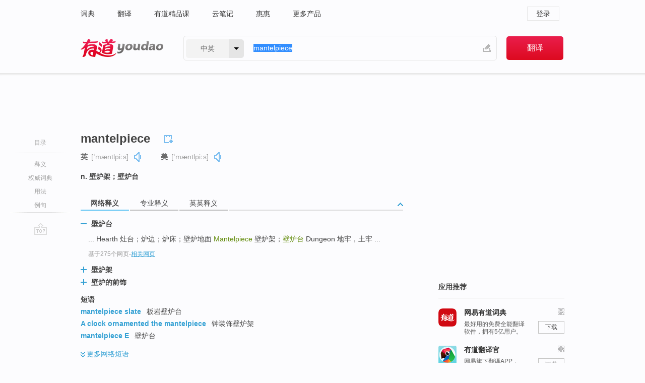

--- FILE ---
content_type: text/html; charset=utf-8
request_url: http://dict.youdao.com/w/mantelpiece/?keyfrom=dict.collins
body_size: 10962
content:
<!DOCTYPE html>
                                          
      

								<html xmlns="http://www.w3.org/1999/xhtml" class="ua-ch ua-ch-131 ua-wk ua-mac os x">
<head>
    <meta name="baidu_union_verify" content="b3b78fbb4a7fb8c99ada6de72aac8a0e">
    <meta http-equiv="Content-Type" content="text/html; charset=UTF-8">

    
<meta name="keywords" content="mantelpiece"/>

<title>【mantelpiece】什么意思_英语mantelpiece的翻译_音标_读音_用法_例句_在线翻译_有道词典</title>
<link rel="shortcut icon" href="https://shared-https.ydstatic.com/images/favicon.ico" type="image/x-icon"/>


<link href="https://shared.ydstatic.com/dict/v2016/result/160621/result-min.css" rel="stylesheet" type="text/css"/>
<link href="https://shared.ydstatic.com/dict/v2016/result/pad.css" media="screen and (orientation: portrait), screen and (orientation: landscape)" rel="stylesheet" type="text/css">
<link rel="canonical" href="http://dict.youdao.com/w/mantelpiece/"/>
<link rel="search" type="application/opensearchdescription+xml" title="Yodao Dict" href="plugins/search-provider.xml"/>
<script type='text/javascript' src='https://shared.ydstatic.com/js/jquery/jquery-1.8.2.min.js'></script>
</head>
<body class="t0">
<!-- 搜索框开始 -->
    <div id="doc" style="position:relative;zoom:1;">
    <div class="c-topbar-wrapper">
        <div class="c-topbar c-subtopbar">
            <div id="nav" class="c-snav">
                <a class="topnav" href="http://dict.youdao.com/?keyfrom=dict2.top" target="_blank">词典</a><a class="topnav" href="http://fanyi.youdao.com/?keyfrom=dict2.top" target="_blank">翻译</a><a class="topnav" href="https://ke.youdao.com/?keyfrom=dict2.top" target="_blank">有道精品课</a><a class="topnav" href="http://note.youdao.com/?keyfrom=dict2.top" target="_blank">云笔记</a><a class="topnav" href="http://www.huihui.cn/?keyfrom=dict2.top" target="_blank">惠惠</a><a class="topnav" href="http://www.youdao.com/about/productlist.html?keyfrom=dict2.top" target="_blank">更多产品</a>
            </div>
                        <div class="c-sust">
                                                

                                    <a hidefocus="true" class="login" href="http://account.youdao.com/login?service=dict&back_url=http%3A%2F%2Fdict.youdao.com%2Fsearch%3Fq%3Dmantelpiece%26tab%3D%23keyfrom%3Ddict.collins" rel="nofollow">登录</a>
                            </div>
        </div>
        <div class="c-header">
            <a class="c-logo" href="/">有道 - 网易旗下搜索</a>
            <form id="f"  method="get" action="/search" class="c-fm-w" node-type="search">
                <div id="langSelector" class="langSelector">
                                                                                                                                            <span id="langText" class="langText">中英</span><span class="aca">▼</span><span class="arrow"></span>
                    <input type="hidden" id="le" name="le" value="eng" />
                </div>
                <span class="s-inpt-w">
                    <input type="text" class="s-inpt" autocomplete="off" name="q" id="query" onmouseover="this.focus()" onfocus="this.select()" value="mantelpiece"/>
                    <input type="hidden" name="tab" value=""/>
                    <input type="hidden" name="keyfrom" value="dict2.top"/>
                    <span id="hnwBtn" class="hand-write"></span>
                    </span><input type="submit" class="s-btn" value="翻译"/>
            </form>
        </div>
    </div>

<!-- 搜索框结束 -->

<!-- 内容区域 -->
<div id="scontainer">
<div id="container">
    <div id="topImgAd">
    </div>
    <div id="results">
                    <div id="result_navigator" class="result_navigator">
            <ul class="sub-catalog">
        <h3>目录</h3>
        <li class="split"></li>
                                    <li class="sub1_all"><a class="nav-js log-js" href="#" hidefocus="true" data-4log="dict.nav.basic">释义</a></li>
                                        <li class="nav-collins"><a class="nav-js log-js" href="#authTrans" hidefocus="true" data-4log="dict.nav.authdict" title="">权威词典</a></li>
                                        <li class="spoken"><a class="nav-js log-js" href="#eTransform" hidefocus="true" data-4log="dict.nav.usage">用法</a></li>
                                                    <li class="written"><a class="nav-js log-js" href="#examples" hidefocus="true" data-4log="dict.nav.sentence">例句</a></li>
                                                    <li class="nav-collins" style="display:none;"><a href="http://dict.youdao.com/ugc/" hidefocus="true">网友贡献</a></li>
                                        <li class="split"></li>
                                        </ul>
        <div class="dict-votebar" style="display:none;">
            <div class="vote-head">
                当前查询结果是否对您有帮助
            </div>
            <div class="vote-btns">
                <button class="up" title="有帮助，点个赞">
                    <i class="icon vote-arrow"></i>
                    <!-- <span class="count">271</span> -->
                </button>
                <button class="down" aria-pressed="false" title="有待改善">
                    <i class="icon vote-arrow"></i>
                </button>
            </div>
        </div>
        <a href="#" class="go-top log-js" data-4log="dict.result.nav.top" title="返回顶部">go top</a>
    </div>
                <!-- 结果内容 -->
                            <div id="results-contents" class="results-content">
                                                          
                                                            
                                                   	 


   
 
  					
<div id="phrsListTab" class="trans-wrapper clearfix">
            <script type="text/javascript">
    window.wordnow = "mantelpiece";
</script>
<script type="text/javascript" src="https://cdn.staticfile.org/jquery/1.9.1/jquery.min.js"></script>
<style>
    #picUgcImg {
        max-height: 150px;
        width: 150px;
        height: auto;
        border: 0px;
        padding: 0px;
    }

    .img-list img {
        border: none;
    }

    .picUgcMenu {
        background-color: #f3f3f3;
        font-size: 12px;
        width: 150px;
        height: 38px;
        border: 0px solid black;
        margin-top: -6px;
        text-align: center;
        line-height: 38px;
    }

    .picUgcMenu.hide {
        display: none;
    }

    .picUgcMenu .isFavour a{
        font-size: 14px;
        color: #BFBFBF;
    }

    .picUgcMenu .favour{
        display: inline-block;
        width: 20px;
        padding-left: 20px;
        height: 38px;
        background: url('https://shared-https.ydstatic.com/dict/v5.15/images/picugc_up.png') no-repeat 0 9px;
        margin-right: 20px;
        color: #000;
        text-decoration: none;
        line-height: 38px;
        margin-left: 16px;
    }

    .picUgcMenu .target b{
        text-decoration: none;
        color: #fff;
    }

    .picUgcMenu .against {
        display: inline-block;
        width: 20px;
        padding-left: 20px;
        height: 38px;
        background: url('https://shared-https.ydstatic.com/dict/v5.15/images/picugc_down.png') no-repeat 0 9px;
        margin-right: 10px;
        color: #000;
        text-decoration: none;
        line-height: 38px;
    }

    .picUgcMenu .favour.clicked {
        color: red;
        background: url('https://shared-https.ydstatic.com/dict/v5.15/images/picugc_up_red.png') no-repeat 0 9px;
    }

    .picUgcMenu .want {
        text-align: center;
        font-size: 16px;
        cursor: pointer;
        display: block;
        background: #5FC4F3;
        color: #FFF;
        font-family: "microsoft yahei";
    }

</style>


<div class="img-list" style="height:auto;width:150px;display:none;">
    <div id="picUgcImga" target="_blank" >
        <img src="" id="picUgcImg"/>
    </div>
    <div class="picUgcMenu hide" style="display:none;">
    </div>
</div>
<script type="text/javascript" src="https://shared.ydstatic.com/dict/v5.15/scripts/picugc-min9.js"></script>
<script type="text/javascript">
    $(document).ready(function () {
        getPictures();
    });
</script>

        <h2 class="wordbook-js">
        <span class="keyword">mantelpiece</span>
                            <div class="baav">
                            <span class="pronounce">英
                                    <span class="phonetic">[ˈmæntlpiːs]</span>
                                                    <a href="#" title="真人发音" class="sp dictvoice voice-js log-js" data-rel="mantelpiece&type=1" data-4log="dict.basic.ec.uk.voice"></a>
                                </span>
                                      <span class="pronounce">美
                                    <span class="phonetic">[ˈmæntlpiːs]</span>
                                                    <a href="#" title="真人发音" class="sp dictvoice voice-js log-js" data-rel="mantelpiece&type=2" data-4log="dict.basic.ec.us.voice"></a>
                                </span>
                                  </div>
            </h2>
             <div class="trans-container">

   <ul>
     <li>n. 壁炉架；壁炉台</li>
    </ul>
    </div>
    </div>
                          



 
<div id="webTrans" class="trans-wrapper trans-tab">
    <h3>
        <span class="tabs"> 
                
                
                
                                                <a rel="#tWebTrans"><span>网络释义</span></a><a rel="#tPETrans"><span>专业释义</span></a><a rel="#tEETrans"><span>英英释义</span></a>
        </span>
        <a class="toggle toggleOpen" rel="#webTransToggle"></a>
 </h3>
<!--网络翻译-->

<div id="webTransToggle">
    <div id="tWebTrans" class="trans-container tab-content">
        

               <div class="wt-container">
    <div class="title">
        <a href="#" title="详细释义" rel="#rw1" class="sp do-detail">&nbsp;</a>
        <span>
                壁炉台</span>
    </div>
    <p class="collapse-content">
    ... Hearth 灶台；炉边；炉床；壁炉地面 <b>Mantelpiece</b> 壁炉架；<b>壁炉台</b> Dungeon 地牢，土牢 ...</p>
            <p class="collapse-content via">基于275个网页<span class="sl">-</span><a href="http://www.youdao.com/search?keyfrom=dict&q=mantelpiece+%E5%A3%81%E7%82%89%E5%8F%B0&ue=utf8" target=_blank  rel="nofollow">相关网页</a></p>
    </div>
                <div class="wt-container wt-collapse">
    <div class="title">
        <a href="#" title="详细释义" rel="#rw1" class="sp do-detail">&nbsp;</a>
        <span>
                壁炉架</span>
    </div>
    <p class="collapse-content">
    ... manifold	n.复印本, 多种 adj.多种形式的, 有许多部分的, 多方面的 vt.复写, 繁殖, 增多 <b>mantelpiece</b>	n.<b>壁炉架</b>, 壁炉的前饰 mare	n.母马, 母驴, 月球或火星等表面阴暗区 ...</p>
            <p class="collapse-content via">基于181个网页<span class="sl">-</span><a href="http://www.youdao.com/search?keyfrom=dict&q=mantelpiece+%E5%A3%81%E7%82%89%E6%9E%B6&ue=utf8" target=_blank  rel="nofollow">相关网页</a></p>
    </div>
                <div class="wt-container wt-collapse">
    <div class="title">
        <a href="#" title="详细释义" rel="#rw1" class="sp do-detail">&nbsp;</a>
        <span>
                壁炉的前饰</span>
    </div>
    <p class="collapse-content">
    ... 扭索状装饰 niu3suo3zhuang4zhuang1shi4 guilloche <b>壁炉的前饰</b>  <b>mantelpiece</b> 狡饰 jiao3shi4 ...</p>
            <p class="collapse-content via">基于16个网页<span class="sl">-</span><a href="http://www.youdao.com/search?keyfrom=dict&q=mantelpiece+%E5%A3%81%E7%82%89%E7%9A%84%E5%89%8D%E9%A5%B0&ue=utf8" target=_blank  rel="nofollow">相关网页</a></p>
    </div>
            <div id="webPhrase" class="pr-container more-collapse">
    <div class="title">短语</div>
       <p class="wordGroup">
  
      <span class="contentTitle"><a class="search-js" href="/w/eng/mantelpiece_slate/#keyfrom=dict.phrase.wordgroup">mantelpiece slate</a></span>
                          板岩壁炉台
              </p>
           <p class="wordGroup">
  
      <span class="contentTitle"><a class="search-js" href="/w/eng/a_clock_ornamented_the_mantelpiece/#keyfrom=dict.phrase.wordgroup">A clock ornamented the mantelpiece</a></span>
                          钟装饰壁炉架
              </p>
           <p class="wordGroup">
  
      <span class="contentTitle"><a class="search-js" href="/w/eng/mantelpiece_e/#keyfrom=dict.phrase.wordgroup">mantelpiece E</a></span>
                          壁炉台
              </p>
           <p class="wordGroup collapse">
  
      <span class="contentTitle"><a class="search-js" href="/w/eng/marble_mantelpiece/#keyfrom=dict.phrase.wordgroup">Marble mantelpiece</a></span>
                          石材雕刻壁炉架系列
              </p>
           <p class="wordGroup collapse">
  
      <span class="contentTitle"><a class="search-js" href="/w/eng/on_the_mantelpiece/#keyfrom=dict.phrase.wordgroup">On The Mantelpiece</a></span>
                          在壁炉台上
              </p>
           <p class="wordGroup collapse">
  
      <span class="contentTitle"><a class="search-js" href="/w/eng/twin_statuettes_on_the_mantelpiece/#keyfrom=dict.phrase.wordgroup">twin statuettes on the mantelpiece</a></span>
                          壁炉台上一对小雕像
              </p>
   
   <div class="more"><a href="#" class="sp more_sp">&nbsp;</a><span class="show_more">更多</span><span
   class="show_less">收起</span>网络短语</div>
</div> <!-- close webPhrase Tag -->
    </div>
            <div id="tPETrans" class="trans-container tab-content">
                <div id="tPETrans-type-list" class="type-list">
                        <a class="p-type selected_link" href="#" rel="ptype_0" hidefocus="true">土木建筑工程</a>
                        </div>
        <ul id="tPETrans-all-trans" class="all-trans">
                    <li class="ptype_0 types" style="display:list-item">
                                    <div class="items">
                    <span class="title">壁炉台</span>
                                                        </div>
                    </li>
                </ul>
    <p class="additional"><span class="middot">&middot;</span>2,447,543篇论文数据，部分数据来源于NoteExpress
            </div>
                            <div id="tEETrans" class="trans-container tab-content">
                <div class="trans-container">
<!--eng eng result start-->
    <h4>
        mantelpiece
            <span class= "phonetic">[ 'mæntlpi:s ]</span>
        </h4>
    <ul>
		
		
				        <li>
		<span class="pos">n.</span>
                                    		
			    		        			
            		                                		    <span class="def">shelf that projects from wall above fireplace</span>

						
						
									   	<p class="gray">同义词：
								                                  				    <a class="search-js" href='/w/mantel/?tab=eng#keyfrom=dict.eesy'>mantel</a>
				    				    				      				    				      				    				                                      				    <a class="search-js" href='/w/mantle/?tab=eng#keyfrom=dict.eesy'>mantle</a>
				    				    				      				    				      				    				                                      				    <a class="search-js" href='/w/mantlepiece/?tab=eng#keyfrom=dict.eesy'>mantlepiece</a>
				    				    				      				    				      				    				                                      				    <a class="search-js" href='/w/chimneypiece/?tab=eng#keyfrom=dict.eesy'>chimneypiece</a>
				    				    				      				    				      				    				                                      				 			    	</p>
			                                         		                                  </li>
     </ul>
<p class="via ar">
以上来源于:
<a class="tipshuiseunderline log-js" data-4log="wordnet" target="_blank" href="http://wordnet.princeton.edu/" rel="nofollow">WordNet</a>
</p>
<!-- 英英翻译结束 -->
</div>
            </div>
            </div>
</div>

                          <div id="wordArticle" class="trans-wrapper trans-tab">
    <h3>
        <span class="tabs">
            <a class="tab-current"><span>相关文章</span></a>
        </span>
        <a class="toggle toggleOpen" rel="#wordArticleToggle"></a>
    </h3>
    <div id="wordArticleToggle"></div>
</div>
<script src="https://shared.ydstatic.com/dict/v2016/result/160621/result-wordArticle.js"></script>                                        <div id="authTrans" class="trans-wrapper trans-tab"> 
            <h3>
                <span class="tabs">
                                                                                                    <a rel="#collinsResult"><span>&nbsp;柯林斯英汉双解大词典&nbsp;</span></a>
                </span>
                <a class="toggle toggleOpen" rel="#authTransToggle"></a>
            </h3>
            <div id="authTransToggle">
                                                    <div id="collinsResult" class="tab-content">
        <div class="trans-container">
        <div class="trans-content">
                                    <div class="collinsToggle trans-container">
				                                                            <div class="wt-container">
                                                                                                <h4>
                                <span class="title">mantelpiece</span>
                                                                    <em class="additional spell phonetic">/ˈmæntəlˌpiːs/</em>
                                                                                                                                                                                <span class="additional pattern">(also mantlepiece)</span>
                                    								                                
                                                                                                                                                                                <span class="via rank">TEM8</span>
                                                                                                    
                                                                								
							</h4>
																												
																							                                																																																																																																																								
																 
															
																																																																																			
					
					    													<ul class="ol">
																	
																															<li>
    											    											    													<div class="collinsMajorTrans">
                                                            <span class="collinsOrder">1.&nbsp;</span>
                                                            <p>
    														    															    														    														    														    														    															    															    															    															    															    																    																	<span class="additional" title="可数名词">N-COUNT</span>
    																    															    														    														A <b>mantelpiece</b> is a wood or stone shelf which is the top part of a border around a fireplace. 壁炉台
    														    														    															    															                                                                        															    															    															    															    															    															    															    															    															    															                                                                                                                                                                                                                                                                                        										
                        										                                                                    													                                                                </p></div>
                                                                                                                                                                                                                                                                            <div class="exampleLists">
                                                                            <span class="collinsOrder">例：</span>
                                                                            <div class="examples">
                                                                            <p> On the mantelpiece are a pair of bronze Ming vases. </p>
                                                                            <p>在壁炉台上的是一对明代的青铜花瓶。</p>
                                                                            </div>
                                                                        </div>
                                                                                                                                                                                                                                                                                                                                                                                                                                                                                                                                                                                                                                                                        											</li>
										                                							</ul>
																													</div>
							</div>
		</div>
	</div>
</div>
                            </div>
        </div>
                                        <div id="eTransform" class="trans-wrapper trans-tab"> 
            <h3>
                <span class="tabs">
                                                                                                                <a rel="#synonyms"><span>同近义词</span></a>
                </span>
                <a class="toggle toggleOpen" rel="#transformToggle"></a>
            </h3>
            <div id="transformToggle">
                                                    <div id="synonyms" class="trans-container tab-content hide">
<ul>
  <li>n. 壁炉架；壁炉台</li>
 <p class="wordGroup">
     <span class="contentTitle">
     <a class="search-js" href="/w/eng/chimney_piece/#keyfrom=dict.basic.syno">chimney piece</a>
     </span>
  </p>
</ul>
</div>
                                                            </div>
        </div>
    
                                                                        <!--例句选项卡 begin-->
<div id="examples" class="trans-wrapper">
    <h3>
        <span class="tabs">
                                                                                    <a rel="#bilingual"><span>双语例句</span></a><a rel="#authority"><span>权威例句</span></a>
        </span>
        <a class="toggle toggleOpen" rel="#examplesToggle"></a>
    </h3>
    <div id="examplesToggle">
                <div id="bilingual" class="trans-container  tab-content">
            <ul class="ol">
                                     
                            
                                                                                                                <li>
                    <p><span id="src_0_0" onmouseover="hlgt('#src_0_0,#tran_0_0')" onmouseout="unhlgt('#src_0_0,#tran_0_0')">Estelle</span><span> kept </span><span>a photograph</span><span> </span><span id="src_0_2" onmouseover="hlgt('#src_0_2,#tran_0_6')" onmouseout="unhlgt('#src_0_2,#tran_0_6')">of</span><span> </span><span>her</span><span> </span><span id="src_0_4" onmouseover="hlgt('#src_0_4,#tran_0_5')" onmouseout="unhlgt('#src_0_4,#tran_0_5')">mother</span><span> in a </span><span id="src_0_5" onmouseover="hlgt('#src_0_5,#tran_0_3')" onmouseout="unhlgt('#src_0_5,#tran_0_3')">silver</span><span> </span><span id="src_0_6" onmouseover="hlgt('#src_0_6,#tran_0_4')" onmouseout="unhlgt('#src_0_6,#tran_0_4')">frame</span><span> on </span><span id="src_0_7" onmouseover="hlgt('#src_0_7,#tran_0_7')" onmouseout="unhlgt('#src_0_7,#tran_0_7')">the kitchen</span><span> </span><span id="src_0_8" onmouseover="hlgt('#src_0_8,#tran_0_8')" onmouseout="unhlgt('#src_0_8,#tran_0_8')"><b>mantelpiece</b></span><span>.</span>
                    					 <a class="sp dictvoice voice-js log-js" title="点击发音" href="#" data-rel="Estelle+kept+a+photograph+of+her+mother+in+a+silver+frame+on+the+kitchen+mantelpiece.&le=eng" data-4log="dict.main.blng"></a>
                                        </p>

                    <p><span>埃</span><span id="tran_0_0" onmouseover="hlgt('#src_0_0,#tran_0_0')" onmouseout="unhlgt('#src_0_0,#tran_0_0')">丝特尔把</span><span id="tran_0_3" onmouseover="hlgt('#src_0_5,#tran_0_3')" onmouseout="unhlgt('#src_0_5,#tran_0_3')">她</span><span id="tran_0_4" onmouseover="hlgt('#src_0_6,#tran_0_4')" onmouseout="unhlgt('#src_0_6,#tran_0_4')">母亲</span><span id="tran_0_5" onmouseover="hlgt('#src_0_4,#tran_0_5')" onmouseout="unhlgt('#src_0_4,#tran_0_5')">的</span><span id="tran_0_6" onmouseover="hlgt('#src_0_2,#tran_0_6')" onmouseout="unhlgt('#src_0_2,#tran_0_6')">一张</span><span>照片放在厨房壁炉架上的</span><span id="tran_0_7" onmouseover="hlgt('#src_0_7,#tran_0_7')" onmouseout="unhlgt('#src_0_7,#tran_0_7')">银质</span><span id="tran_0_8" onmouseover="hlgt('#src_0_8,#tran_0_8')" onmouseout="unhlgt('#src_0_8,#tran_0_8')">相框</span><span>里。</span>
                                        </p>
                                                            <p class="example-via">
                                                    <a target=_blank rel="nofollow">《柯林斯英汉双解大词典》</a>
                                            </p>
                </li>
                                       
                            
                                                                                                                <li>
                    <p><span id="src_1_0" onmouseover="hlgt('#src_1_0,#tran_1_4')" onmouseout="unhlgt('#src_1_0,#tran_1_4')">Instead</span><span> of troubling to </span><span id="src_1_1" onmouseover="hlgt('#src_1_1,#tran_1_2')" onmouseout="unhlgt('#src_1_1,#tran_1_2')">answer</span><span> </span><span id="src_1_2" onmouseover="hlgt('#src_1_2,#tran_1_3')" onmouseout="unhlgt('#src_1_2,#tran_1_3')">him</span><span> </span><span id="src_1_3" onmouseover="hlgt('#src_1_3,#tran_1_0')" onmouseout="unhlgt('#src_1_3,#tran_1_0')">Peter</span><span> </span><span id="src_1_4" onmouseover="hlgt('#src_1_4,#tran_1_7')" onmouseout="unhlgt('#src_1_4,#tran_1_7')">flew</span><span> around the </span><span>room</span><span>, </span><span id="src_1_6" onmouseover="hlgt('#src_1_6,#tran_1_6')" onmouseout="unhlgt('#src_1_6,#tran_1_6')">taking</span><span> </span><span id="src_1_7" onmouseover="hlgt('#src_1_7,#tran_1_8')" onmouseout="unhlgt('#src_1_7,#tran_1_8')">the</span><span> </span><span id="src_1_8" onmouseover="hlgt('#src_1_8,#tran_1_9')" onmouseout="unhlgt('#src_1_8,#tran_1_9')"><b>mantelpiece</b></span><span> </span><span id="src_1_9" onmouseover="hlgt('#src_1_9,#tran_1_10')" onmouseout="unhlgt('#src_1_9,#tran_1_10')">on</span><span> </span><span id="src_1_10" onmouseover="hlgt('#src_1_10,#tran_1_5')" onmouseout="unhlgt('#src_1_10,#tran_1_5')">the way</span><span>.</span>
                    					 <a class="sp dictvoice voice-js log-js" title="点击发音" href="#" data-rel="Instead+of+troubling+to+answer+him+Peter+flew+around+the+room%2C+taking+the+mantelpiece+on+the+way.&le=eng" data-4log="dict.main.blng"></a>
                                        </p>

                    <p><span id="tran_1_0" onmouseover="hlgt('#src_1_3,#tran_1_0')" onmouseout="unhlgt('#src_1_3,#tran_1_0')">彼得</span><span>没有费事</span><span id="tran_1_2" onmouseover="hlgt('#src_1_1,#tran_1_2')" onmouseout="unhlgt('#src_1_1,#tran_1_2')">回答</span><span id="tran_1_3" onmouseover="hlgt('#src_1_2,#tran_1_3')" onmouseout="unhlgt('#src_1_2,#tran_1_3')">他</span><span>，</span><span id="tran_1_4" onmouseover="hlgt('#src_1_0,#tran_1_4')" onmouseout="unhlgt('#src_1_0,#tran_1_4')">而是</span><span id="tran_1_5" onmouseover="hlgt('#src_1_10,#tran_1_5')" onmouseout="unhlgt('#src_1_10,#tran_1_5')">在</span><span id="tran_1_6" onmouseover="hlgt('#src_1_6,#tran_1_6')" onmouseout="unhlgt('#src_1_6,#tran_1_6')">房间里</span><span>飞来</span><span id="tran_1_7" onmouseover="hlgt('#src_1_4,#tran_1_7')" onmouseout="unhlgt('#src_1_4,#tran_1_7')">飞去</span><span>，在路上还</span><span id="tran_1_8" onmouseover="hlgt('#src_1_7,#tran_1_8')" onmouseout="unhlgt('#src_1_7,#tran_1_8')">拿起</span><span id="tran_1_9" onmouseover="hlgt('#src_1_8,#tran_1_9')" onmouseout="unhlgt('#src_1_8,#tran_1_9')">了</span><span id="tran_1_10" onmouseover="hlgt('#src_1_9,#tran_1_10')" onmouseout="unhlgt('#src_1_9,#tran_1_10')">壁炉</span><span>架。</span>
                                        </p>
                                                            <p class="example-via">
                                                    <a target=_blank rel="nofollow">youdao</a>
                                            </p>
                </li>
                                       
                            
                                                                                                                <li>
                    <p><span id="src_2_0" onmouseover="hlgt('#src_2_0,#tran_2_0')" onmouseout="unhlgt('#src_2_0,#tran_2_0')">He</span><span> </span><span id="src_2_1" onmouseover="hlgt('#src_2_1,#tran_2_1')" onmouseout="unhlgt('#src_2_1,#tran_2_1')">noticed that</span><span> the clock on </span><span id="src_2_2" onmouseover="hlgt('#src_2_2,#tran_2_3')" onmouseout="unhlgt('#src_2_2,#tran_2_3')">the</span><span> </span><span id="src_2_3" onmouseover="hlgt('#src_2_3,#tran_2_2')" onmouseout="unhlgt('#src_2_3,#tran_2_2')"><b>mantelpiece</b></span><span> said </span><span id="src_2_4" onmouseover="hlgt('#src_2_4,#tran_2_4')" onmouseout="unhlgt('#src_2_4,#tran_2_4')">nine</span><span>, </span><span id="src_2_5" onmouseover="hlgt('#src_2_5,#tran_2_5')" onmouseout="unhlgt('#src_2_5,#tran_2_5')">meaning</span><span> </span><span id="src_2_6" onmouseover="hlgt('#src_2_6,#tran_2_6')" onmouseout="unhlgt('#src_2_6,#tran_2_6')">twenty</span><span> - one.</span>
                    					 <a class="sp dictvoice voice-js log-js" title="点击发音" href="#" data-rel="He+noticed+that+the+clock+on+the+mantelpiece+said+nine%2C+meaning+twenty+-+one.&le=eng" data-4log="dict.main.blng"></a>
                                        </p>

                    <p><span id="tran_2_0" onmouseover="hlgt('#src_2_0,#tran_2_0')" onmouseout="unhlgt('#src_2_0,#tran_2_0')">他</span><span id="tran_2_1" onmouseover="hlgt('#src_2_1,#tran_2_1')" onmouseout="unhlgt('#src_2_1,#tran_2_1')">注意</span><span>到</span><span id="tran_2_2" onmouseover="hlgt('#src_2_3,#tran_2_2')" onmouseout="unhlgt('#src_2_3,#tran_2_2')">壁炉</span><span>架上</span><span id="tran_2_3" onmouseover="hlgt('#src_2_2,#tran_2_3')" onmouseout="unhlgt('#src_2_2,#tran_2_3')">的</span><span>座钟已是</span><span id="tran_2_4" onmouseover="hlgt('#src_2_4,#tran_2_4')" onmouseout="unhlgt('#src_2_4,#tran_2_4')">九点</span><span>了，那</span><span id="tran_2_5" onmouseover="hlgt('#src_2_5,#tran_2_5')" onmouseout="unhlgt('#src_2_5,#tran_2_5')">就是说</span><span id="tran_2_6" onmouseover="hlgt('#src_2_6,#tran_2_6')" onmouseout="unhlgt('#src_2_6,#tran_2_6')">二十一点</span><span>。</span>
                                        </p>
                                                            <p class="example-via">
                                                    <a target=_blank rel="nofollow">youdao</a>
                                            </p>
                </li>
                                       </ul>
                        <a class="more-example" href="/example/blng/eng/mantelpiece/#keyfrom=dict.main.moreblng" title="mantelpiece的双语例句">更多双语例句</a>
                    </div>
         
        
                
                <div id="authority" class="trans-container  tab-content">
                  <ul class="ol">
                             <li>
           <p>I'll just mention that on the <b>mantelpiece</b> in her bedroom reside Boston Terrier tchotchkes of every pose and permutation. 
                        <a class="sp dictvoice voice-js log-js" title="点击发音" href="#" data-rel="I%27ll+just+mention+that+on+the+mantelpiece+in+her+bedroom+reside+Boston+Terrier+tchotchkes+of+every+pose+and+permutation.+" data-4log="dict.main.moreauth"></a>
           </p>
           <p class="example-via"><a href="youdao" target=_blank rel="nofollow">WSJ: <i>At 88, a World Full of Wonders</i></a></p>
           </li>
                                      <li>
           <p>My wife allowed me to keep it hung over the <b>mantelpiece</b> after I convinced her it was a Color Field painting. 
                        <a class="sp dictvoice voice-js log-js" title="点击发音" href="#" data-rel="My+wife+allowed+me+to+keep+it+hung+over+the+mantelpiece+after+I+convinced+her+it+was+a+Color+Field+painting.+" data-4log="dict.main.moreauth"></a>
           </p>
           <p class="example-via"><a href="youdao" target=_blank rel="nofollow">WSJ: <i>The Art of Collecting</i></a></p>
           </li>
                                      <li>
           <p>It was displayed on the <b>mantelpiece</b> of a New York family who had no idea of its real worth, auctioneers Sotheby's said. 
                        <a class="sp dictvoice voice-js log-js" title="点击发音" href="#" data-rel="It+was+displayed+on+the+mantelpiece+of+a+New+York+family+who+had+no+idea+of+its+real+worth%2C+auctioneers+Sotheby%27s+said.+" data-4log="dict.main.moreauth"></a>
           </p>
           <p class="example-via"><a href="youdao" target=_blank rel="nofollow">BBC: <i>NY garage $3-bowl sells for $2.2m at auction</i></a></p>
           </li>
                           </ul>
                   <a class="more-example" href="/example/auth/mantelpiece/#keyfrom=dict.main.moreauth" title="mantelpiece的权威例句">更多权威例句</a>
                   </div>
            </div>
</div>
<!--例句选项卡 end-->
                                                                            
                                    </div>
    </div>
                    

<div id="ads" class="ads">
  <div id="dict-inter" class="dict-inter">
      </div>
  <div id="baidu-adv"></div>
  
  <div id="follow" class="follow">
    <p class="hd">应用推荐</p>
    <div class="bd">
      <iframe src="https://c.youdao.com/www/app.html" frameborder="0"></iframe>
    </div>
  </div>
</div>

                            <div id="rel-search" class="rel-search">

            </div>
                <div id="pronounce">
            <div class="alpha-bg"></div>
            <div class="pr-content">
                $firstVoiceSent
                <div class="pr-source">- 来自原声例句</div>
            </div>
        </div>
</div>
<div class="c-bsearch" style="zoom:1;">
</div>
</div>
<!-- 内容区域 -->

<div id="c_footer">
  <div class="wrap">
            <a href="http://www.youdao.com/about/" rel="nofollow">关于有道</a>
        <a href="http://ir.youdao.com/" rel="nofollow">Investors</a>
        <a href="http://dsp.youdao.com/?keyfrom=dict2.top" rel="nofollow">有道智选</a>
        <a href="http://i.youdao.com/?keyfrom=dict2.top" rel="nofollow">官方博客</a>
        <a href="http://techblog.youdao.com/?keyfrom=dict2.top" rel="nofollow">技术博客</a>
        <a href="http://campus.youdao.com/index.php?t1=index?keyfrom=dict2.top" rel="nofollow">诚聘英才</a>
        <a href="http://shared.youdao.com/www/contactus-page.html?keyfrom=dict2.top" rel="nofollow">联系我们</a>
        <a href="https://dict.youdao.com/map/index.html?keyfrom=dict2.top">站点地图</a>
        <a href="http://www.12377.cn/?keyfrom=dict2.top" rel="nofollow">网络举报</a>
    <span class="c_fcopyright">&copy; 2026 网易公司 <a href="http://www.youdao.com/terms/privacy.html?keyfrom=dict2.top" rel="nofollow">隐私政策</a> <a href="http://www.youdao.com/terms/index.html?keyfrom=dict2.top" rel="nofollow">服务条款</a> 京ICP证080268号 <a href="http://beian.miit.gov.cn" rel="nofollow">京ICP备10005211号</a></span>
  </div>
</div>
</div>
<div id="langSelection" class="pm">
    <ul>
        <li><a href="#" rel="eng" class="current">中英</a></li>
        <li><a href="#" rel="fr">中法</a></li>
        <li><a href="#" rel="ko">中韩</a></li>
        <li><a href="#" rel="jap">中日</a></li>
    </ul>
</div>

<div id="handWrite" class="pm" style="display:none;">
    <object width="346" height="216" type="application/x-shockwave-flash" id="hnw" data="https://shared.ydstatic.com/dict/v5.16/swf/Hnw.swf">
        <param name="movie" value="https://shared.ydstatic.com/dict/v5.16/swf/Hnw.swf"/>
        <param name="menu" value="false"/>
        <param name="allowScriptAccess" value="always"/>
    </object>
</div>

<div id="researchZoon" class="pm">
    <div class="title">小调查</div>
    <div class="zoo-content">
        请问您想要如何调整此模块？
        <p><input id="upIt" type="radio" name="researchBox" value="up"><label for="upIt">模块上移</label></p>
        <p><input id="downIt" type="radio" name="researchBox" value="down"><label for="downIt">模块下移</label></p>
        <p><input id="dontmove" type="radio" name="researchBox" value="stay"><label for="dontmove">不移动</label></p>
        <div>感谢您的反馈，我们会尽快进行适当修改！</div>
        <a href="http://survey2.163.com/html/webdict_survey_reorder/paper.html" target="_blank" style="text-decoration: underline;" rel="nofollow">进来说说原因吧</a>
        <a href="javascript:void(0);" class="submitResult" rel="nofollow">确定</a>
    </div>
</div>

<div id="researchZoon21" class="pm">
    <div class="title">小调查</div>
    <div class="zoo-content">
        请问您想要如何调整此模块？
        <p><input id="upIt21" type="radio" name="researchBox" value="up"><label for="upIt21">模块上移</label></p>
        <p><input id="downIt21" type="radio" name="researchBox" value="down"><label for="downIt21">模块下移</label></p>
        <p><input id="dontmove21" type="radio" name="researchBox" value="stay"><label for="dontmove21">不移动</label></p>
        <div>感谢您的反馈，我们会尽快进行适当修改！</div>
        <a href="http://survey2.163.com/html/webdict_survey_reorder/paper.html" target="_blank" style="text-decoration: underline;" rel="nofollow">进来说说原因吧</a>
        <a href="javascript:void(0);" class="submitResult" rel="nofollow">确定</a>
    </div>
</div>

<div id="editwordform" style="display:none;">
    <h3>修改单词</h3>
    <a href="javascript:void(0);" id="close-editwordform"></a>
    <form method="post" >
        <label for="wordbook-word">单词</label>
        <input id="wordbook-word" type="text" value="" name="word" autocomplete="off" /><span><a id="delword" href="javascript:void(0);">从单词本中删除</a></span>
        <label for="wordbook-phonetic">音标</label>
        <input id="wordbook-phonetic" type="text" value="" name="phonetic" />
        <label for="wordbook-desc">解释</label>
        <textarea id="wordbook-desc" name="desc" ></textarea>
        <label style="color:blue;">更多（可不填）</label>
        <label for="wordbook-tags">分类</label><input id="wordbook-tags" type="text" value="" name="tags" autocomplete="off" />
        <ul id="tag-select-list">
        </ul>
        <div style="text-align:center;"><a id="openwordbook" href="/wordbook/wordlist?keyfrom=smallpic" target="_blank">打开单词本</a><a id="addword" href="javascript:void(0);">提交</a></div>
    </form>
</div>

<script type="text/javascript" src="https://shared.ydstatic.com/dict/v2016/160525/autocomplete_json.js"></script>
<script type="text/javascript">
    var global = {
        fromVm:{
            searchDomain:'youdao.com'
        }
    };


    function rwt(a, newlink) {
        try {
            if (a === window) {
                a = window.event.srcElement;
                while (a) {
                    if (a.href)
                        break;
                    a = a.parentNode
                }
            }
            a.href = newlink;
            a.onmousedown = ""
        } catch (p) {
        }
        return true
    }
</script>

<script type="text/javascript" src="https://c.youdao.com/dict/activity/ad/result-min.js"></script>
<script>
var _rlog = _rlog || [];
_rlog.push(["_setAccount" , "dictweb"]);
_rlog.push(["_addPost" , "page" , "search"]);
_rlog.push(["_addPost" , "q" , "mantelpiece"]);
</script>
<script defer src="https://shared.ydstatic.com/js/rlog/v1.js"></script>
</body>
</html>
